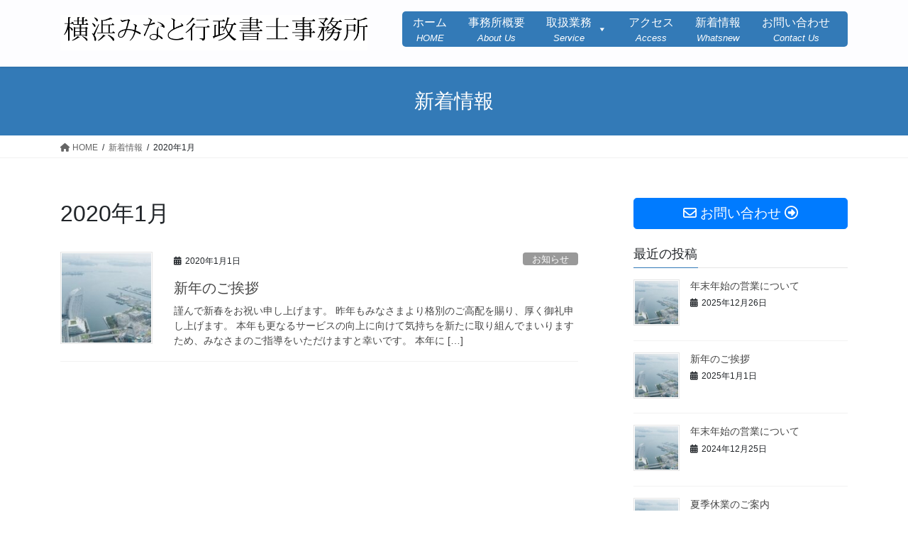

--- FILE ---
content_type: text/html; charset=UTF-8
request_url: https://www.y-minato.jp/2020/01/
body_size: 75405
content:
<!DOCTYPE html>
<html lang="ja">
<head>
<meta charset="utf-8">
<meta http-equiv="X-UA-Compatible" content="IE=edge">
<meta name="viewport" content="width=device-width, initial-scale=1">

<meta name='robots' content='noindex, follow' />
	<style>img:is([sizes="auto" i], [sizes^="auto," i]) { contain-intrinsic-size: 3000px 1500px }</style>
	
	<!-- This site is optimized with the Yoast SEO plugin v26.6 - https://yoast.com/wordpress/plugins/seo/ -->
	<title>1月 2020 - 横浜みなと行政書士事務所</title>
	<meta property="og:locale" content="ja_JP" />
	<meta property="og:type" content="website" />
	<meta property="og:title" content="1月 2020 - 横浜みなと行政書士事務所" />
	<meta property="og:url" content="https://www.y-minato.jp/2020/01/" />
	<meta property="og:site_name" content="横浜みなと行政書士事務所" />
	<meta name="twitter:card" content="summary_large_image" />
	<meta name="twitter:site" content="@y_minato_office" />
	<script type="application/ld+json" class="yoast-schema-graph">{"@context":"https://schema.org","@graph":[{"@type":"CollectionPage","@id":"https://www.y-minato.jp/2020/01/","url":"https://www.y-minato.jp/2020/01/","name":"1月 2020 - 横浜みなと行政書士事務所","isPartOf":{"@id":"https://www.y-minato.jp/#website"},"primaryImageOfPage":{"@id":"https://www.y-minato.jp/2020/01/#primaryimage"},"image":{"@id":"https://www.y-minato.jp/2020/01/#primaryimage"},"thumbnailUrl":"https://www.y-minato.jp/wp-content/uploads/2021/04/yokohama-2.jpg","breadcrumb":{"@id":"https://www.y-minato.jp/2020/01/#breadcrumb"},"inLanguage":"ja"},{"@type":"ImageObject","inLanguage":"ja","@id":"https://www.y-minato.jp/2020/01/#primaryimage","url":"https://www.y-minato.jp/wp-content/uploads/2021/04/yokohama-2.jpg","contentUrl":"https://www.y-minato.jp/wp-content/uploads/2021/04/yokohama-2.jpg","width":605,"height":605,"caption":"横浜みなと行政書士事務所"},{"@type":"BreadcrumbList","@id":"https://www.y-minato.jp/2020/01/#breadcrumb","itemListElement":[{"@type":"ListItem","position":1,"name":"ホーム","item":"https://www.y-minato.jp/"},{"@type":"ListItem","position":2,"name":"アーカイブ: 1月 2020"}]},{"@type":"WebSite","@id":"https://www.y-minato.jp/#website","url":"https://www.y-minato.jp/","name":"横浜みなと行政書士事務所","description":"ビザ（入管在留資格）申請（就労・非就労・永住・短期・特定活動等）、帰化（日本国籍取得）申請、各種許認可申請（建設業許可・宅建業免許・産業廃棄物（産廃）収集運搬業許可・古物営業許可等）、遺言書（公正証書遺言・自筆証書遺言）作成、会社設立手続き業務等を中心とした横浜の行政書士事務所です。神奈川・横浜を中心に、書類作成のことなら、ぜひ横浜みなと行政書士事務所におまかせください！","publisher":{"@id":"https://www.y-minato.jp/#organization"},"potentialAction":[{"@type":"SearchAction","target":{"@type":"EntryPoint","urlTemplate":"https://www.y-minato.jp/?s={search_term_string}"},"query-input":{"@type":"PropertyValueSpecification","valueRequired":true,"valueName":"search_term_string"}}],"inLanguage":"ja"},{"@type":"Organization","@id":"https://www.y-minato.jp/#organization","name":"横浜みなと行政書士事務所","url":"https://www.y-minato.jp/","logo":{"@type":"ImageObject","inLanguage":"ja","@id":"https://www.y-minato.jp/#/schema/logo/image/","url":"http://www.y-minato.jp/wp-content/uploads/2019/06/logo_yokohama_minato.png","contentUrl":"http://www.y-minato.jp/wp-content/uploads/2019/06/logo_yokohama_minato.png","width":780,"height":90,"caption":"横浜みなと行政書士事務所"},"image":{"@id":"https://www.y-minato.jp/#/schema/logo/image/"},"sameAs":["https://x.com/y_minato_office"]}]}</script>
	<!-- / Yoast SEO plugin. -->


<link rel="alternate" type="application/rss+xml" title="横浜みなと行政書士事務所 &raquo; フィード" href="https://www.y-minato.jp/feed/" />
<link rel="alternate" type="application/rss+xml" title="横浜みなと行政書士事務所 &raquo; コメントフィード" href="https://www.y-minato.jp/comments/feed/" />
<meta name="description" content="2020年1月 の記事 横浜みなと行政書士事務所 ビザ（入管在留資格）申請（就労・非就労・永住・短期・特定活動等）、帰化（日本国籍取得）申請、各種許認可申請（建設業許可・宅建業免許・産業廃棄物（産廃）収集運搬業許可・古物営業許可等）、遺言書（公正証書遺言・自筆証書遺言）作成、会社設立手続き業務等を中心とした横浜の行政書士事務所です。神奈川・横浜を中心に、書類作成のことなら、ぜひ横浜みなと行政書士事務所におまかせください！" /><script type="text/javascript">
/* <![CDATA[ */
window._wpemojiSettings = {"baseUrl":"https:\/\/s.w.org\/images\/core\/emoji\/16.0.1\/72x72\/","ext":".png","svgUrl":"https:\/\/s.w.org\/images\/core\/emoji\/16.0.1\/svg\/","svgExt":".svg","source":{"concatemoji":"https:\/\/www.y-minato.jp\/wp-includes\/js\/wp-emoji-release.min.js?ver=6.8.3"}};
/*! This file is auto-generated */
!function(s,n){var o,i,e;function c(e){try{var t={supportTests:e,timestamp:(new Date).valueOf()};sessionStorage.setItem(o,JSON.stringify(t))}catch(e){}}function p(e,t,n){e.clearRect(0,0,e.canvas.width,e.canvas.height),e.fillText(t,0,0);var t=new Uint32Array(e.getImageData(0,0,e.canvas.width,e.canvas.height).data),a=(e.clearRect(0,0,e.canvas.width,e.canvas.height),e.fillText(n,0,0),new Uint32Array(e.getImageData(0,0,e.canvas.width,e.canvas.height).data));return t.every(function(e,t){return e===a[t]})}function u(e,t){e.clearRect(0,0,e.canvas.width,e.canvas.height),e.fillText(t,0,0);for(var n=e.getImageData(16,16,1,1),a=0;a<n.data.length;a++)if(0!==n.data[a])return!1;return!0}function f(e,t,n,a){switch(t){case"flag":return n(e,"\ud83c\udff3\ufe0f\u200d\u26a7\ufe0f","\ud83c\udff3\ufe0f\u200b\u26a7\ufe0f")?!1:!n(e,"\ud83c\udde8\ud83c\uddf6","\ud83c\udde8\u200b\ud83c\uddf6")&&!n(e,"\ud83c\udff4\udb40\udc67\udb40\udc62\udb40\udc65\udb40\udc6e\udb40\udc67\udb40\udc7f","\ud83c\udff4\u200b\udb40\udc67\u200b\udb40\udc62\u200b\udb40\udc65\u200b\udb40\udc6e\u200b\udb40\udc67\u200b\udb40\udc7f");case"emoji":return!a(e,"\ud83e\udedf")}return!1}function g(e,t,n,a){var r="undefined"!=typeof WorkerGlobalScope&&self instanceof WorkerGlobalScope?new OffscreenCanvas(300,150):s.createElement("canvas"),o=r.getContext("2d",{willReadFrequently:!0}),i=(o.textBaseline="top",o.font="600 32px Arial",{});return e.forEach(function(e){i[e]=t(o,e,n,a)}),i}function t(e){var t=s.createElement("script");t.src=e,t.defer=!0,s.head.appendChild(t)}"undefined"!=typeof Promise&&(o="wpEmojiSettingsSupports",i=["flag","emoji"],n.supports={everything:!0,everythingExceptFlag:!0},e=new Promise(function(e){s.addEventListener("DOMContentLoaded",e,{once:!0})}),new Promise(function(t){var n=function(){try{var e=JSON.parse(sessionStorage.getItem(o));if("object"==typeof e&&"number"==typeof e.timestamp&&(new Date).valueOf()<e.timestamp+604800&&"object"==typeof e.supportTests)return e.supportTests}catch(e){}return null}();if(!n){if("undefined"!=typeof Worker&&"undefined"!=typeof OffscreenCanvas&&"undefined"!=typeof URL&&URL.createObjectURL&&"undefined"!=typeof Blob)try{var e="postMessage("+g.toString()+"("+[JSON.stringify(i),f.toString(),p.toString(),u.toString()].join(",")+"));",a=new Blob([e],{type:"text/javascript"}),r=new Worker(URL.createObjectURL(a),{name:"wpTestEmojiSupports"});return void(r.onmessage=function(e){c(n=e.data),r.terminate(),t(n)})}catch(e){}c(n=g(i,f,p,u))}t(n)}).then(function(e){for(var t in e)n.supports[t]=e[t],n.supports.everything=n.supports.everything&&n.supports[t],"flag"!==t&&(n.supports.everythingExceptFlag=n.supports.everythingExceptFlag&&n.supports[t]);n.supports.everythingExceptFlag=n.supports.everythingExceptFlag&&!n.supports.flag,n.DOMReady=!1,n.readyCallback=function(){n.DOMReady=!0}}).then(function(){return e}).then(function(){var e;n.supports.everything||(n.readyCallback(),(e=n.source||{}).concatemoji?t(e.concatemoji):e.wpemoji&&e.twemoji&&(t(e.twemoji),t(e.wpemoji)))}))}((window,document),window._wpemojiSettings);
/* ]]> */
</script>
<link rel='stylesheet' id='vkExUnit_common_style-css' href='https://www.y-minato.jp/wp-content/plugins/vk-all-in-one-expansion-unit/assets/css/vkExUnit_style.css?ver=9.113.0.1' type='text/css' media='all' />
<style id='vkExUnit_common_style-inline-css' type='text/css'>
:root {--ver_page_top_button_url:url(https://www.y-minato.jp/wp-content/plugins/vk-all-in-one-expansion-unit/assets/images/to-top-btn-icon.svg);}@font-face {font-weight: normal;font-style: normal;font-family: "vk_sns";src: url("https://www.y-minato.jp/wp-content/plugins/vk-all-in-one-expansion-unit/inc/sns/icons/fonts/vk_sns.eot?-bq20cj");src: url("https://www.y-minato.jp/wp-content/plugins/vk-all-in-one-expansion-unit/inc/sns/icons/fonts/vk_sns.eot?#iefix-bq20cj") format("embedded-opentype"),url("https://www.y-minato.jp/wp-content/plugins/vk-all-in-one-expansion-unit/inc/sns/icons/fonts/vk_sns.woff?-bq20cj") format("woff"),url("https://www.y-minato.jp/wp-content/plugins/vk-all-in-one-expansion-unit/inc/sns/icons/fonts/vk_sns.ttf?-bq20cj") format("truetype"),url("https://www.y-minato.jp/wp-content/plugins/vk-all-in-one-expansion-unit/inc/sns/icons/fonts/vk_sns.svg?-bq20cj#vk_sns") format("svg");}
.veu_promotion-alert__content--text {border: 1px solid rgba(0,0,0,0.125);padding: 0.5em 1em;border-radius: var(--vk-size-radius);margin-bottom: var(--vk-margin-block-bottom);font-size: 0.875rem;}/* Alert Content部分に段落タグを入れた場合に最後の段落の余白を0にする */.veu_promotion-alert__content--text p:last-of-type{margin-bottom:0;margin-top: 0;}
</style>
<style id='wp-emoji-styles-inline-css' type='text/css'>

	img.wp-smiley, img.emoji {
		display: inline !important;
		border: none !important;
		box-shadow: none !important;
		height: 1em !important;
		width: 1em !important;
		margin: 0 0.07em !important;
		vertical-align: -0.1em !important;
		background: none !important;
		padding: 0 !important;
	}
</style>
<link rel='stylesheet' id='wp-block-library-css' href='https://www.y-minato.jp/wp-includes/css/dist/block-library/style.min.css?ver=6.8.3' type='text/css' media='all' />
<style id='wp-block-library-inline-css' type='text/css'>
.vk-cols--reverse{flex-direction:row-reverse}.vk-cols--hasbtn{margin-bottom:0}.vk-cols--hasbtn>.row>.vk_gridColumn_item,.vk-cols--hasbtn>.wp-block-column{position:relative;padding-bottom:3em}.vk-cols--hasbtn>.row>.vk_gridColumn_item>.wp-block-buttons,.vk-cols--hasbtn>.row>.vk_gridColumn_item>.vk_button,.vk-cols--hasbtn>.wp-block-column>.wp-block-buttons,.vk-cols--hasbtn>.wp-block-column>.vk_button{position:absolute;bottom:0;width:100%}.vk-cols--fit.wp-block-columns{gap:0}.vk-cols--fit.wp-block-columns,.vk-cols--fit.wp-block-columns:not(.is-not-stacked-on-mobile){margin-top:0;margin-bottom:0;justify-content:space-between}.vk-cols--fit.wp-block-columns>.wp-block-column *:last-child,.vk-cols--fit.wp-block-columns:not(.is-not-stacked-on-mobile)>.wp-block-column *:last-child{margin-bottom:0}.vk-cols--fit.wp-block-columns>.wp-block-column>.wp-block-cover,.vk-cols--fit.wp-block-columns:not(.is-not-stacked-on-mobile)>.wp-block-column>.wp-block-cover{margin-top:0}.vk-cols--fit.wp-block-columns.has-background,.vk-cols--fit.wp-block-columns:not(.is-not-stacked-on-mobile).has-background{padding:0}@media(max-width: 599px){.vk-cols--fit.wp-block-columns:not(.has-background)>.wp-block-column:not(.has-background),.vk-cols--fit.wp-block-columns:not(.is-not-stacked-on-mobile):not(.has-background)>.wp-block-column:not(.has-background){padding-left:0 !important;padding-right:0 !important}}@media(min-width: 782px){.vk-cols--fit.wp-block-columns .block-editor-block-list__block.wp-block-column:not(:first-child),.vk-cols--fit.wp-block-columns>.wp-block-column:not(:first-child),.vk-cols--fit.wp-block-columns:not(.is-not-stacked-on-mobile) .block-editor-block-list__block.wp-block-column:not(:first-child),.vk-cols--fit.wp-block-columns:not(.is-not-stacked-on-mobile)>.wp-block-column:not(:first-child){margin-left:0}}@media(min-width: 600px)and (max-width: 781px){.vk-cols--fit.wp-block-columns .wp-block-column:nth-child(2n),.vk-cols--fit.wp-block-columns:not(.is-not-stacked-on-mobile) .wp-block-column:nth-child(2n){margin-left:0}.vk-cols--fit.wp-block-columns .wp-block-column:not(:only-child),.vk-cols--fit.wp-block-columns:not(.is-not-stacked-on-mobile) .wp-block-column:not(:only-child){flex-basis:50% !important}}.vk-cols--fit--gap1.wp-block-columns{gap:1px}@media(min-width: 600px)and (max-width: 781px){.vk-cols--fit--gap1.wp-block-columns .wp-block-column:not(:only-child){flex-basis:calc(50% - 1px) !important}}.vk-cols--fit.vk-cols--grid>.block-editor-block-list__block,.vk-cols--fit.vk-cols--grid>.wp-block-column,.vk-cols--fit.vk-cols--grid:not(.is-not-stacked-on-mobile)>.block-editor-block-list__block,.vk-cols--fit.vk-cols--grid:not(.is-not-stacked-on-mobile)>.wp-block-column{flex-basis:50%;box-sizing:border-box}@media(max-width: 599px){.vk-cols--fit.vk-cols--grid.vk-cols--grid--alignfull>.wp-block-column:nth-child(2)>.wp-block-cover,.vk-cols--fit.vk-cols--grid.vk-cols--grid--alignfull>.wp-block-column:nth-child(2)>.vk_outer,.vk-cols--fit.vk-cols--grid:not(.is-not-stacked-on-mobile).vk-cols--grid--alignfull>.wp-block-column:nth-child(2)>.wp-block-cover,.vk-cols--fit.vk-cols--grid:not(.is-not-stacked-on-mobile).vk-cols--grid--alignfull>.wp-block-column:nth-child(2)>.vk_outer{width:100vw;margin-right:calc((100% - 100vw)/2);margin-left:calc((100% - 100vw)/2)}}@media(min-width: 600px){.vk-cols--fit.vk-cols--grid.vk-cols--grid--alignfull>.wp-block-column:nth-child(2)>.wp-block-cover,.vk-cols--fit.vk-cols--grid.vk-cols--grid--alignfull>.wp-block-column:nth-child(2)>.vk_outer,.vk-cols--fit.vk-cols--grid:not(.is-not-stacked-on-mobile).vk-cols--grid--alignfull>.wp-block-column:nth-child(2)>.wp-block-cover,.vk-cols--fit.vk-cols--grid:not(.is-not-stacked-on-mobile).vk-cols--grid--alignfull>.wp-block-column:nth-child(2)>.vk_outer{margin-right:calc(100% - 50vw);width:50vw}}@media(min-width: 600px){.vk-cols--fit.vk-cols--grid.vk-cols--grid--alignfull.vk-cols--reverse>.wp-block-column,.vk-cols--fit.vk-cols--grid:not(.is-not-stacked-on-mobile).vk-cols--grid--alignfull.vk-cols--reverse>.wp-block-column{margin-left:0;margin-right:0}.vk-cols--fit.vk-cols--grid.vk-cols--grid--alignfull.vk-cols--reverse>.wp-block-column:nth-child(2)>.wp-block-cover,.vk-cols--fit.vk-cols--grid.vk-cols--grid--alignfull.vk-cols--reverse>.wp-block-column:nth-child(2)>.vk_outer,.vk-cols--fit.vk-cols--grid:not(.is-not-stacked-on-mobile).vk-cols--grid--alignfull.vk-cols--reverse>.wp-block-column:nth-child(2)>.wp-block-cover,.vk-cols--fit.vk-cols--grid:not(.is-not-stacked-on-mobile).vk-cols--grid--alignfull.vk-cols--reverse>.wp-block-column:nth-child(2)>.vk_outer{margin-left:calc(100% - 50vw)}}.vk-cols--menu h2,.vk-cols--menu h3,.vk-cols--menu h4,.vk-cols--menu h5{margin-bottom:.2em;text-shadow:#000 0 0 10px}.vk-cols--menu h2:first-child,.vk-cols--menu h3:first-child,.vk-cols--menu h4:first-child,.vk-cols--menu h5:first-child{margin-top:0}.vk-cols--menu p{margin-bottom:1rem;text-shadow:#000 0 0 10px}.vk-cols--menu .wp-block-cover__inner-container:last-child{margin-bottom:0}.vk-cols--fitbnrs .wp-block-column .wp-block-cover:hover img{filter:unset}.vk-cols--fitbnrs .wp-block-column .wp-block-cover:hover{background-color:unset}.vk-cols--fitbnrs .wp-block-column .wp-block-cover:hover .wp-block-cover__image-background{filter:unset !important}.vk-cols--fitbnrs .wp-block-cover .wp-block-cover__inner-container{position:absolute;height:100%;width:100%}.vk-cols--fitbnrs .vk_button{height:100%;margin:0}.vk-cols--fitbnrs .vk_button .vk_button_btn,.vk-cols--fitbnrs .vk_button .btn{height:100%;width:100%;border:none;box-shadow:none;background-color:unset !important;transition:unset}.vk-cols--fitbnrs .vk_button .vk_button_btn:hover,.vk-cols--fitbnrs .vk_button .btn:hover{transition:unset}.vk-cols--fitbnrs .vk_button .vk_button_btn:after,.vk-cols--fitbnrs .vk_button .btn:after{border:none}.vk-cols--fitbnrs .vk_button .vk_button_link_txt{width:100%;position:absolute;top:50%;left:50%;transform:translateY(-50%) translateX(-50%);font-size:2rem;text-shadow:#000 0 0 10px}.vk-cols--fitbnrs .vk_button .vk_button_link_subCaption{width:100%;position:absolute;top:calc(50% + 2.2em);left:50%;transform:translateY(-50%) translateX(-50%);text-shadow:#000 0 0 10px}@media(min-width: 992px){.vk-cols--media.wp-block-columns{gap:3rem}}.vk-fit-map figure{margin-bottom:0}.vk-fit-map iframe{position:relative;margin-bottom:0;display:block;max-height:400px;width:100vw}.vk-fit-map:is(.alignfull,.alignwide) div{max-width:100%}.vk-table--th--width25 :where(tr>*:first-child){width:25%}.vk-table--th--width30 :where(tr>*:first-child){width:30%}.vk-table--th--width35 :where(tr>*:first-child){width:35%}.vk-table--th--width40 :where(tr>*:first-child){width:40%}.vk-table--th--bg-bright :where(tr>*:first-child){background-color:var(--wp--preset--color--bg-secondary, rgba(0, 0, 0, 0.05))}@media(max-width: 599px){.vk-table--mobile-block :is(th,td){width:100%;display:block}.vk-table--mobile-block.wp-block-table table :is(th,td){border-top:none}}.vk-table--width--th25 :where(tr>*:first-child){width:25%}.vk-table--width--th30 :where(tr>*:first-child){width:30%}.vk-table--width--th35 :where(tr>*:first-child){width:35%}.vk-table--width--th40 :where(tr>*:first-child){width:40%}.no-margin{margin:0}@media(max-width: 599px){.wp-block-image.vk-aligncenter--mobile>.alignright{float:none;margin-left:auto;margin-right:auto}.vk-no-padding-horizontal--mobile{padding-left:0 !important;padding-right:0 !important}}
/* VK Color Palettes */
</style>
<style id='classic-theme-styles-inline-css' type='text/css'>
/*! This file is auto-generated */
.wp-block-button__link{color:#fff;background-color:#32373c;border-radius:9999px;box-shadow:none;text-decoration:none;padding:calc(.667em + 2px) calc(1.333em + 2px);font-size:1.125em}.wp-block-file__button{background:#32373c;color:#fff;text-decoration:none}
</style>
<style id='global-styles-inline-css' type='text/css'>
:root{--wp--preset--aspect-ratio--square: 1;--wp--preset--aspect-ratio--4-3: 4/3;--wp--preset--aspect-ratio--3-4: 3/4;--wp--preset--aspect-ratio--3-2: 3/2;--wp--preset--aspect-ratio--2-3: 2/3;--wp--preset--aspect-ratio--16-9: 16/9;--wp--preset--aspect-ratio--9-16: 9/16;--wp--preset--color--black: #000000;--wp--preset--color--cyan-bluish-gray: #abb8c3;--wp--preset--color--white: #ffffff;--wp--preset--color--pale-pink: #f78da7;--wp--preset--color--vivid-red: #cf2e2e;--wp--preset--color--luminous-vivid-orange: #ff6900;--wp--preset--color--luminous-vivid-amber: #fcb900;--wp--preset--color--light-green-cyan: #7bdcb5;--wp--preset--color--vivid-green-cyan: #00d084;--wp--preset--color--pale-cyan-blue: #8ed1fc;--wp--preset--color--vivid-cyan-blue: #0693e3;--wp--preset--color--vivid-purple: #9b51e0;--wp--preset--gradient--vivid-cyan-blue-to-vivid-purple: linear-gradient(135deg,rgba(6,147,227,1) 0%,rgb(155,81,224) 100%);--wp--preset--gradient--light-green-cyan-to-vivid-green-cyan: linear-gradient(135deg,rgb(122,220,180) 0%,rgb(0,208,130) 100%);--wp--preset--gradient--luminous-vivid-amber-to-luminous-vivid-orange: linear-gradient(135deg,rgba(252,185,0,1) 0%,rgba(255,105,0,1) 100%);--wp--preset--gradient--luminous-vivid-orange-to-vivid-red: linear-gradient(135deg,rgba(255,105,0,1) 0%,rgb(207,46,46) 100%);--wp--preset--gradient--very-light-gray-to-cyan-bluish-gray: linear-gradient(135deg,rgb(238,238,238) 0%,rgb(169,184,195) 100%);--wp--preset--gradient--cool-to-warm-spectrum: linear-gradient(135deg,rgb(74,234,220) 0%,rgb(151,120,209) 20%,rgb(207,42,186) 40%,rgb(238,44,130) 60%,rgb(251,105,98) 80%,rgb(254,248,76) 100%);--wp--preset--gradient--blush-light-purple: linear-gradient(135deg,rgb(255,206,236) 0%,rgb(152,150,240) 100%);--wp--preset--gradient--blush-bordeaux: linear-gradient(135deg,rgb(254,205,165) 0%,rgb(254,45,45) 50%,rgb(107,0,62) 100%);--wp--preset--gradient--luminous-dusk: linear-gradient(135deg,rgb(255,203,112) 0%,rgb(199,81,192) 50%,rgb(65,88,208) 100%);--wp--preset--gradient--pale-ocean: linear-gradient(135deg,rgb(255,245,203) 0%,rgb(182,227,212) 50%,rgb(51,167,181) 100%);--wp--preset--gradient--electric-grass: linear-gradient(135deg,rgb(202,248,128) 0%,rgb(113,206,126) 100%);--wp--preset--gradient--midnight: linear-gradient(135deg,rgb(2,3,129) 0%,rgb(40,116,252) 100%);--wp--preset--font-size--small: 13px;--wp--preset--font-size--medium: 20px;--wp--preset--font-size--large: 36px;--wp--preset--font-size--x-large: 42px;--wp--preset--spacing--20: 0.44rem;--wp--preset--spacing--30: 0.67rem;--wp--preset--spacing--40: 1rem;--wp--preset--spacing--50: 1.5rem;--wp--preset--spacing--60: 2.25rem;--wp--preset--spacing--70: 3.38rem;--wp--preset--spacing--80: 5.06rem;--wp--preset--shadow--natural: 6px 6px 9px rgba(0, 0, 0, 0.2);--wp--preset--shadow--deep: 12px 12px 50px rgba(0, 0, 0, 0.4);--wp--preset--shadow--sharp: 6px 6px 0px rgba(0, 0, 0, 0.2);--wp--preset--shadow--outlined: 6px 6px 0px -3px rgba(255, 255, 255, 1), 6px 6px rgba(0, 0, 0, 1);--wp--preset--shadow--crisp: 6px 6px 0px rgba(0, 0, 0, 1);}:where(.is-layout-flex){gap: 0.5em;}:where(.is-layout-grid){gap: 0.5em;}body .is-layout-flex{display: flex;}.is-layout-flex{flex-wrap: wrap;align-items: center;}.is-layout-flex > :is(*, div){margin: 0;}body .is-layout-grid{display: grid;}.is-layout-grid > :is(*, div){margin: 0;}:where(.wp-block-columns.is-layout-flex){gap: 2em;}:where(.wp-block-columns.is-layout-grid){gap: 2em;}:where(.wp-block-post-template.is-layout-flex){gap: 1.25em;}:where(.wp-block-post-template.is-layout-grid){gap: 1.25em;}.has-black-color{color: var(--wp--preset--color--black) !important;}.has-cyan-bluish-gray-color{color: var(--wp--preset--color--cyan-bluish-gray) !important;}.has-white-color{color: var(--wp--preset--color--white) !important;}.has-pale-pink-color{color: var(--wp--preset--color--pale-pink) !important;}.has-vivid-red-color{color: var(--wp--preset--color--vivid-red) !important;}.has-luminous-vivid-orange-color{color: var(--wp--preset--color--luminous-vivid-orange) !important;}.has-luminous-vivid-amber-color{color: var(--wp--preset--color--luminous-vivid-amber) !important;}.has-light-green-cyan-color{color: var(--wp--preset--color--light-green-cyan) !important;}.has-vivid-green-cyan-color{color: var(--wp--preset--color--vivid-green-cyan) !important;}.has-pale-cyan-blue-color{color: var(--wp--preset--color--pale-cyan-blue) !important;}.has-vivid-cyan-blue-color{color: var(--wp--preset--color--vivid-cyan-blue) !important;}.has-vivid-purple-color{color: var(--wp--preset--color--vivid-purple) !important;}.has-black-background-color{background-color: var(--wp--preset--color--black) !important;}.has-cyan-bluish-gray-background-color{background-color: var(--wp--preset--color--cyan-bluish-gray) !important;}.has-white-background-color{background-color: var(--wp--preset--color--white) !important;}.has-pale-pink-background-color{background-color: var(--wp--preset--color--pale-pink) !important;}.has-vivid-red-background-color{background-color: var(--wp--preset--color--vivid-red) !important;}.has-luminous-vivid-orange-background-color{background-color: var(--wp--preset--color--luminous-vivid-orange) !important;}.has-luminous-vivid-amber-background-color{background-color: var(--wp--preset--color--luminous-vivid-amber) !important;}.has-light-green-cyan-background-color{background-color: var(--wp--preset--color--light-green-cyan) !important;}.has-vivid-green-cyan-background-color{background-color: var(--wp--preset--color--vivid-green-cyan) !important;}.has-pale-cyan-blue-background-color{background-color: var(--wp--preset--color--pale-cyan-blue) !important;}.has-vivid-cyan-blue-background-color{background-color: var(--wp--preset--color--vivid-cyan-blue) !important;}.has-vivid-purple-background-color{background-color: var(--wp--preset--color--vivid-purple) !important;}.has-black-border-color{border-color: var(--wp--preset--color--black) !important;}.has-cyan-bluish-gray-border-color{border-color: var(--wp--preset--color--cyan-bluish-gray) !important;}.has-white-border-color{border-color: var(--wp--preset--color--white) !important;}.has-pale-pink-border-color{border-color: var(--wp--preset--color--pale-pink) !important;}.has-vivid-red-border-color{border-color: var(--wp--preset--color--vivid-red) !important;}.has-luminous-vivid-orange-border-color{border-color: var(--wp--preset--color--luminous-vivid-orange) !important;}.has-luminous-vivid-amber-border-color{border-color: var(--wp--preset--color--luminous-vivid-amber) !important;}.has-light-green-cyan-border-color{border-color: var(--wp--preset--color--light-green-cyan) !important;}.has-vivid-green-cyan-border-color{border-color: var(--wp--preset--color--vivid-green-cyan) !important;}.has-pale-cyan-blue-border-color{border-color: var(--wp--preset--color--pale-cyan-blue) !important;}.has-vivid-cyan-blue-border-color{border-color: var(--wp--preset--color--vivid-cyan-blue) !important;}.has-vivid-purple-border-color{border-color: var(--wp--preset--color--vivid-purple) !important;}.has-vivid-cyan-blue-to-vivid-purple-gradient-background{background: var(--wp--preset--gradient--vivid-cyan-blue-to-vivid-purple) !important;}.has-light-green-cyan-to-vivid-green-cyan-gradient-background{background: var(--wp--preset--gradient--light-green-cyan-to-vivid-green-cyan) !important;}.has-luminous-vivid-amber-to-luminous-vivid-orange-gradient-background{background: var(--wp--preset--gradient--luminous-vivid-amber-to-luminous-vivid-orange) !important;}.has-luminous-vivid-orange-to-vivid-red-gradient-background{background: var(--wp--preset--gradient--luminous-vivid-orange-to-vivid-red) !important;}.has-very-light-gray-to-cyan-bluish-gray-gradient-background{background: var(--wp--preset--gradient--very-light-gray-to-cyan-bluish-gray) !important;}.has-cool-to-warm-spectrum-gradient-background{background: var(--wp--preset--gradient--cool-to-warm-spectrum) !important;}.has-blush-light-purple-gradient-background{background: var(--wp--preset--gradient--blush-light-purple) !important;}.has-blush-bordeaux-gradient-background{background: var(--wp--preset--gradient--blush-bordeaux) !important;}.has-luminous-dusk-gradient-background{background: var(--wp--preset--gradient--luminous-dusk) !important;}.has-pale-ocean-gradient-background{background: var(--wp--preset--gradient--pale-ocean) !important;}.has-electric-grass-gradient-background{background: var(--wp--preset--gradient--electric-grass) !important;}.has-midnight-gradient-background{background: var(--wp--preset--gradient--midnight) !important;}.has-small-font-size{font-size: var(--wp--preset--font-size--small) !important;}.has-medium-font-size{font-size: var(--wp--preset--font-size--medium) !important;}.has-large-font-size{font-size: var(--wp--preset--font-size--large) !important;}.has-x-large-font-size{font-size: var(--wp--preset--font-size--x-large) !important;}
:where(.wp-block-post-template.is-layout-flex){gap: 1.25em;}:where(.wp-block-post-template.is-layout-grid){gap: 1.25em;}
:where(.wp-block-columns.is-layout-flex){gap: 2em;}:where(.wp-block-columns.is-layout-grid){gap: 2em;}
:root :where(.wp-block-pullquote){font-size: 1.5em;line-height: 1.6;}
</style>
<link rel='stylesheet' id='contact-form-7-css' href='https://www.y-minato.jp/wp-content/plugins/contact-form-7/includes/css/styles.css?ver=6.1.4' type='text/css' media='all' />
<link rel='stylesheet' id='megamenu-css' href='https://www.y-minato.jp/wp-content/uploads/maxmegamenu/style.css?ver=26dff6' type='text/css' media='all' />
<link rel='stylesheet' id='dashicons-css' href='https://www.y-minato.jp/wp-includes/css/dashicons.min.css?ver=6.8.3' type='text/css' media='all' />
<link rel='stylesheet' id='vk-swiper-style-css' href='https://www.y-minato.jp/wp-content/plugins/vk-blocks/vendor/vektor-inc/vk-swiper/src/assets/css/swiper-bundle.min.css?ver=11.0.2' type='text/css' media='all' />
<link rel='stylesheet' id='bootstrap-4-style-css' href='https://www.y-minato.jp/wp-content/themes/lightning/_g2/library/bootstrap-4/css/bootstrap.min.css?ver=4.5.0' type='text/css' media='all' />
<link rel='stylesheet' id='lightning-common-style-css' href='https://www.y-minato.jp/wp-content/themes/lightning/_g2/assets/css/common.css?ver=15.26.2' type='text/css' media='all' />
<style id='lightning-common-style-inline-css' type='text/css'>
/* vk-mobile-nav */:root {--vk-mobile-nav-menu-btn-bg-src: url("https://www.y-minato.jp/wp-content/themes/lightning/_g2/inc/vk-mobile-nav/package/images/vk-menu-btn-black.svg");--vk-mobile-nav-menu-btn-close-bg-src: url("https://www.y-minato.jp/wp-content/themes/lightning/_g2/inc/vk-mobile-nav/package/images/vk-menu-close-black.svg");--vk-menu-acc-icon-open-black-bg-src: url("https://www.y-minato.jp/wp-content/themes/lightning/_g2/inc/vk-mobile-nav/package/images/vk-menu-acc-icon-open-black.svg");--vk-menu-acc-icon-open-white-bg-src: url("https://www.y-minato.jp/wp-content/themes/lightning/_g2/inc/vk-mobile-nav/package/images/vk-menu-acc-icon-open-white.svg");--vk-menu-acc-icon-close-black-bg-src: url("https://www.y-minato.jp/wp-content/themes/lightning/_g2/inc/vk-mobile-nav/package/images/vk-menu-close-black.svg");--vk-menu-acc-icon-close-white-bg-src: url("https://www.y-minato.jp/wp-content/themes/lightning/_g2/inc/vk-mobile-nav/package/images/vk-menu-close-white.svg");}
</style>
<link rel='stylesheet' id='lightning-design-style-css' href='https://www.y-minato.jp/wp-content/themes/lightning/_g2/design-skin/origin2/css/style.css?ver=15.26.2' type='text/css' media='all' />
<style id='lightning-design-style-inline-css' type='text/css'>
:root {--color-key:#337ab7;--wp--preset--color--vk-color-primary:#337ab7;--color-key-dark:#2e6da4;}
a { color:#337ab7; }
.tagcloud a:before { font-family: "Font Awesome 5 Free";content: "\f02b";font-weight: bold; }
.media .media-body .media-heading a:hover { color:; }@media (min-width: 768px){.gMenu > li:before,.gMenu > li.menu-item-has-children::after { border-bottom-color: }.gMenu li li { background-color: }.gMenu li li a:hover { background-color:; }} /* @media (min-width: 768px) */.page-header { background-color:; }h2,.mainSection-title { border-top-color:; }h3:after,.subSection-title:after { border-bottom-color:; }ul.page-numbers li span.page-numbers.current,.page-link dl .post-page-numbers.current { background-color:; }.pager li > a { border-color:;color:;}.pager li > a:hover { background-color:;color:#fff;}.siteFooter { border-top-color:; }dt { border-left-color:; }:root {--g_nav_main_acc_icon_open_url:url(https://www.y-minato.jp/wp-content/themes/lightning/_g2/inc/vk-mobile-nav/package/images/vk-menu-acc-icon-open-black.svg);--g_nav_main_acc_icon_close_url: url(https://www.y-minato.jp/wp-content/themes/lightning/_g2/inc/vk-mobile-nav/package/images/vk-menu-close-black.svg);--g_nav_sub_acc_icon_open_url: url(https://www.y-minato.jp/wp-content/themes/lightning/_g2/inc/vk-mobile-nav/package/images/vk-menu-acc-icon-open-white.svg);--g_nav_sub_acc_icon_close_url: url(https://www.y-minato.jp/wp-content/themes/lightning/_g2/inc/vk-mobile-nav/package/images/vk-menu-close-white.svg);}
</style>
<link rel='stylesheet' id='veu-cta-css' href='https://www.y-minato.jp/wp-content/plugins/vk-all-in-one-expansion-unit/inc/call-to-action/package/assets/css/style.css?ver=9.113.0.1' type='text/css' media='all' />
<link rel='stylesheet' id='vk-blocks-build-css-css' href='https://www.y-minato.jp/wp-content/plugins/vk-blocks/build/block-build.css?ver=1.115.2.1' type='text/css' media='all' />
<style id='vk-blocks-build-css-inline-css' type='text/css'>

	:root {
		--vk_image-mask-circle: url(https://www.y-minato.jp/wp-content/plugins/vk-blocks/inc/vk-blocks/images/circle.svg);
		--vk_image-mask-wave01: url(https://www.y-minato.jp/wp-content/plugins/vk-blocks/inc/vk-blocks/images/wave01.svg);
		--vk_image-mask-wave02: url(https://www.y-minato.jp/wp-content/plugins/vk-blocks/inc/vk-blocks/images/wave02.svg);
		--vk_image-mask-wave03: url(https://www.y-minato.jp/wp-content/plugins/vk-blocks/inc/vk-blocks/images/wave03.svg);
		--vk_image-mask-wave04: url(https://www.y-minato.jp/wp-content/plugins/vk-blocks/inc/vk-blocks/images/wave04.svg);
	}
	

	:root {

		--vk-balloon-border-width:1px;

		--vk-balloon-speech-offset:-12px;
	}
	

	:root {
		--vk_flow-arrow: url(https://www.y-minato.jp/wp-content/plugins/vk-blocks/inc/vk-blocks/images/arrow_bottom.svg);
	}
	
</style>
<link rel='stylesheet' id='lightning-theme-style-css' href='https://www.y-minato.jp/wp-content/themes/lightning/style.css?ver=15.26.2' type='text/css' media='all' />
<link rel='stylesheet' id='vk-font-awesome-css' href='https://www.y-minato.jp/wp-content/themes/lightning/vendor/vektor-inc/font-awesome-versions/src/versions/6/css/all.min.css?ver=6.4.2' type='text/css' media='all' />
<script type="text/javascript" src="https://www.y-minato.jp/wp-includes/js/jquery/jquery.min.js?ver=3.7.1" id="jquery-core-js"></script>
<script type="text/javascript" src="https://www.y-minato.jp/wp-includes/js/jquery/jquery-migrate.min.js?ver=3.4.1" id="jquery-migrate-js"></script>
<link rel="https://api.w.org/" href="https://www.y-minato.jp/wp-json/" /><link rel="EditURI" type="application/rsd+xml" title="RSD" href="https://www.y-minato.jp/xmlrpc.php?rsd" />
<meta name="generator" content="WordPress 6.8.3" />
<style id="lightning-color-custom-for-plugins" type="text/css">/* ltg theme common */.color_key_bg,.color_key_bg_hover:hover{background-color: #337ab7;}.color_key_txt,.color_key_txt_hover:hover{color: #337ab7;}.color_key_border,.color_key_border_hover:hover{border-color: #337ab7;}.color_key_dark_bg,.color_key_dark_bg_hover:hover{background-color: #2e6da4;}.color_key_dark_txt,.color_key_dark_txt_hover:hover{color: #2e6da4;}.color_key_dark_border,.color_key_dark_border_hover:hover{border-color: #2e6da4;}</style><style type="text/css" id="custom-background-css">
body.custom-background { background-color: #ffffff; }
</style>
	<!-- [ VK All in One Expansion Unit OGP ] -->
<meta property="og:site_name" content="横浜みなと行政書士事務所" />
<meta property="og:url" content="https://www.y-minato.jp/2020-01-01/" />
<meta property="og:title" content="2020年1月 | 横浜みなと行政書士事務所" />
<meta property="og:description" content="2020年1月 の記事 横浜みなと行政書士事務所 ビザ（入管在留資格）申請（就労・非就労・永住・短期・特定活動等）、帰化（日本国籍取得）申請、各種許認可申請（建設業許可・宅建業免許・産業廃棄物（産廃）収集運搬業許可・古物営業許可等）、遺言書（公正証書遺言・自筆証書遺言）作成、会社設立手続き業務等を中心とした横浜の行政書士事務所です。神奈川・横浜を中心に、書類作成のことなら、ぜひ横浜みなと行政書士事務所におまかせください！" />
<meta property="og:type" content="article" />
<!-- [ / VK All in One Expansion Unit OGP ] -->
<!-- [ VK All in One Expansion Unit twitter card ] -->
<meta name="twitter:card" content="summary_large_image">
<meta name="twitter:description" content="2020年1月 の記事 横浜みなと行政書士事務所 ビザ（入管在留資格）申請（就労・非就労・永住・短期・特定活動等）、帰化（日本国籍取得）申請、各種許認可申請（建設業許可・宅建業免許・産業廃棄物（産廃）収集運搬業許可・古物営業許可等）、遺言書（公正証書遺言・自筆証書遺言）作成、会社設立手続き業務等を中心とした横浜の行政書士事務所です。神奈川・横浜を中心に、書類作成のことなら、ぜひ横浜みなと行政書士事務所におまかせください！">
<meta name="twitter:title" content="2020年1月 | 横浜みなと行政書士事務所">
<meta name="twitter:url" content="https://www.y-minato.jp/2020-01-01/">
	<meta name="twitter:domain" content="www.y-minato.jp">
	<!-- [ / VK All in One Expansion Unit twitter card ] -->
	<link rel="icon" href="https://www.y-minato.jp/wp-content/uploads/2019/06/cropped-emblem-32x32.png" sizes="32x32" />
<link rel="icon" href="https://www.y-minato.jp/wp-content/uploads/2019/06/cropped-emblem-192x192.png" sizes="192x192" />
<link rel="apple-touch-icon" href="https://www.y-minato.jp/wp-content/uploads/2019/06/cropped-emblem-180x180.png" />
<meta name="msapplication-TileImage" content="https://www.y-minato.jp/wp-content/uploads/2019/06/cropped-emblem-270x270.png" />
		<style type="text/css" id="wp-custom-css">
			.siteHeader {    
background: #fdfdff;
}
body { 
background: #fdfdff;
}
ul.gMenu a {    
background-color: #fdfdff;
}

footer .copySection p:nth-child(2) {
    display:none !important;
    }

.slide-text-title{
font-size:2.5vw;
}

.mini-content-1 .slide-text-title{
font-size:3.0vw;
}
.mini-content-1　.slide-text-caption{
font-size:2.0vw;
}
.mini-content-1 .btn-ghost{
font-size:2.0vw;
}		</style>
		<style type="text/css">/** Mega Menu CSS: fs **/</style>

</head>
<body class="archive date custom-background wp-theme-lightning mega-menu-Header mega-menu-vk-mobile-nav vk-blocks sidebar-fix sidebar-fix-priority-top bootstrap4 device-pc fa_v6_css post-type-post">
<a class="skip-link screen-reader-text" href="#main">コンテンツへスキップ</a>
<a class="skip-link screen-reader-text" href="#vk-mobile-nav">ナビゲーションに移動</a>
<header class="siteHeader">
		<div class="container siteHeadContainer">
		<div class="navbar-header">
						<p class="navbar-brand siteHeader_logo">
			<a href="https://www.y-minato.jp/">
				<span><img src="https://www.y-minato.jp/wp-content/uploads/2019/06/logo_yokohama_minato.png" alt="横浜みなと行政書士事務所" /></span>
			</a>
			</p>
					</div>

					<div id="gMenu_outer" class="gMenu_outer">
				<div id="mega-menu-wrap-Header" class="mega-menu-wrap"><div class="mega-menu-toggle"><div class="mega-toggle-blocks-left"></div><div class="mega-toggle-blocks-center"></div><div class="mega-toggle-blocks-right"><div class='mega-toggle-block mega-menu-toggle-animated-block mega-toggle-block-0' id='mega-toggle-block-0'><button aria-label="Toggle Menu" class="mega-toggle-animated mega-toggle-animated-slider" type="button" aria-expanded="false">
                  <span class="mega-toggle-animated-box">
                    <span class="mega-toggle-animated-inner"></span>
                  </span>
                </button></div></div></div><ul id="mega-menu-Header" class="mega-menu max-mega-menu mega-menu-horizontal mega-no-js" data-event="hover_intent" data-effect="fade_up" data-effect-speed="200" data-effect-mobile="disabled" data-effect-speed-mobile="0" data-mobile-force-width="false" data-second-click="go" data-document-click="collapse" data-vertical-behaviour="standard" data-breakpoint="768" data-unbind="true" data-mobile-state="collapse_all" data-mobile-direction="vertical" data-hover-intent-timeout="300" data-hover-intent-interval="100"><li class="mega-menu-item mega-menu-item-type-post_type mega-menu-item-object-page mega-menu-item-home mega-align-bottom-left mega-menu-flyout mega-has-description mega-menu-item-877" id="mega-menu-item-877"><a class="mega-menu-link" href="https://www.y-minato.jp/" tabindex="0"><span class="mega-description-group"><span class="mega-menu-title">ホーム</span><span class="mega-menu-description">HOME</span></span></a></li><li class="mega-menu-item mega-menu-item-type-post_type mega-menu-item-object-page mega-align-bottom-left mega-menu-flyout mega-has-description mega-menu-item-876" id="mega-menu-item-876"><a class="mega-menu-link" href="https://www.y-minato.jp/company/" tabindex="0"><span class="mega-description-group"><span class="mega-menu-title">事務所概要</span><span class="mega-menu-description">About Us</span></span></a></li><li class="mega-menu-item mega-menu-item-type-post_type mega-menu-item-object-page mega-menu-item-has-children mega-align-bottom-left mega-menu-flyout mega-has-description mega-menu-item-875" id="mega-menu-item-875"><a class="mega-menu-link" href="https://www.y-minato.jp/service/" aria-expanded="false" tabindex="0"><span class="mega-description-group"><span class="mega-menu-title">取扱業務</span><span class="mega-menu-description">Service</span></span><span class="mega-indicator" aria-hidden="true"></span></a>
<ul class="mega-sub-menu">
<li class="mega-menu-item mega-menu-item-type-post_type mega-menu-item-object-page mega-has-description mega-menu-item-1432" id="mega-menu-item-1432"><a class="mega-menu-link" href="https://www.y-minato.jp/service/"><span class="mega-description-group"><span class="mega-menu-title">取扱業務一覧</span><span class="mega-menu-description">Servise</span></span></a></li><li class="mega-menu-item mega-menu-item-type-post_type mega-menu-item-object-page mega-has-description mega-menu-item-1149" id="mega-menu-item-1149"><a class="mega-menu-link" href="https://www.y-minato.jp/service/visa/"><span class="mega-description-group"><span class="mega-menu-title">入管在留資格（ビザ）手続について</span><span class="mega-menu-description">Visa</span></span></a></li><li class="mega-menu-item mega-menu-item-type-post_type mega-menu-item-object-page mega-has-description mega-menu-item-1102" id="mega-menu-item-1102"><a class="mega-menu-link" href="https://www.y-minato.jp/service/construction-license/"><span class="mega-description-group"><span class="mega-menu-title">建設業許可について</span><span class="mega-menu-description">Construction license</span></span></a></li><li class="mega-menu-item mega-menu-item-type-post_type mega-menu-item-object-page mega-has-description mega-menu-item-1365" id="mega-menu-item-1365"><a class="mega-menu-link" href="https://www.y-minato.jp/service/industrial-waste-collection-and-transportation/"><span class="mega-description-group"><span class="mega-menu-title">産業廃棄物（産廃）収集運搬業許可について</span><span class="mega-menu-description">Industrial waste collection and transportation</span></span></a></li><li class="mega-menu-item mega-menu-item-type-post_type mega-menu-item-object-page mega-has-description mega-menu-item-1433" id="mega-menu-item-1433"><a class="mega-menu-link" href="https://www.y-minato.jp/service/yuigonsyo/"><span class="mega-description-group"><span class="mega-menu-title">遺言書作成手続について</span><span class="mega-menu-description">Testament</span></span></a></li></ul>
</li><li class="mega-menu-item mega-menu-item-type-post_type mega-menu-item-object-page mega-align-bottom-left mega-menu-flyout mega-has-description mega-menu-item-874" id="mega-menu-item-874"><a class="mega-menu-link" href="https://www.y-minato.jp/access/" tabindex="0"><span class="mega-description-group"><span class="mega-menu-title">アクセス</span><span class="mega-menu-description">Access</span></span></a></li><li class="mega-menu-item mega-menu-item-type-post_type mega-menu-item-object-page mega-current_page_parent mega-align-bottom-left mega-menu-flyout mega-has-description mega-menu-item-873" id="mega-menu-item-873"><a class="mega-menu-link" href="https://www.y-minato.jp/whatsnew/" tabindex="0"><span class="mega-description-group"><span class="mega-menu-title">新着情報</span><span class="mega-menu-description">Whatsnew</span></span></a></li><li class="mega-menu-item mega-menu-item-type-post_type mega-menu-item-object-page mega-align-bottom-left mega-menu-flyout mega-has-description mega-menu-item-872" id="mega-menu-item-872"><a class="mega-menu-link" href="https://www.y-minato.jp/contact/" tabindex="0"><span class="mega-description-group"><span class="mega-menu-title">お問い合わせ</span><span class="mega-menu-description">Contact Us</span></span></a></li></ul></div>			</div>
			</div>
	</header>

<div class="section page-header"><div class="container"><div class="row"><div class="col-md-12">
<div class="page-header_pageTitle">
新着情報</div>
</div></div></div></div><!-- [ /.page-header ] -->


<!-- [ .breadSection ] --><div class="section breadSection"><div class="container"><div class="row"><ol class="breadcrumb" itemscope itemtype="https://schema.org/BreadcrumbList"><li id="panHome" itemprop="itemListElement" itemscope itemtype="http://schema.org/ListItem"><a itemprop="item" href="https://www.y-minato.jp/"><span itemprop="name"><i class="fa fa-home"></i> HOME</span></a><meta itemprop="position" content="1" /></li><li itemprop="itemListElement" itemscope itemtype="http://schema.org/ListItem"><a itemprop="item" href="https://www.y-minato.jp/whatsnew/"><span itemprop="name">新着情報</span></a><meta itemprop="position" content="2" /></li><li><span>2020年1月</span><meta itemprop="position" content="3" /></li></ol></div></div></div><!-- [ /.breadSection ] -->

<div class="section siteContent">
<div class="container">
<div class="row">
<div class="col mainSection mainSection-col-two baseSection vk_posts-mainSection" id="main" role="main">

	<header class="archive-header"><h1 class="archive-header_title">2020年1月</h1></header>
<div class="postList">


	
		<article class="media">
<div id="post-983" class="post-983 post type-post status-publish format-standard has-post-thumbnail hentry category-view">
		<div class="media-left postList_thumbnail">
		<a href="https://www.y-minato.jp/2020-01-01/">
		<img width="150" height="150" src="https://www.y-minato.jp/wp-content/uploads/2021/04/yokohama-2-150x150.jpg" class="media-object wp-post-image" alt="横浜みなと行政書士事務所" decoding="async" srcset="https://www.y-minato.jp/wp-content/uploads/2021/04/yokohama-2-150x150.jpg 150w, https://www.y-minato.jp/wp-content/uploads/2021/04/yokohama-2-300x300.jpg 300w, https://www.y-minato.jp/wp-content/uploads/2021/04/yokohama-2.jpg 605w" sizes="(max-width: 150px) 100vw, 150px" />		</a>
	</div>
		<div class="media-body">
		<div class="entry-meta">


<span class="published entry-meta_items">2020年1月1日</span>

<span class="entry-meta_items entry-meta_updated">/ 最終更新日時 : <span class="updated">2020年1月7日</span></span>


	
	<span class="vcard author entry-meta_items entry-meta_items_author"><span class="fn">yoshitsugu0817-y-minato</span></span>



<span class="entry-meta_items entry-meta_items_term"><a href="https://www.y-minato.jp/category/view/" class="btn btn-xs btn-primary entry-meta_items_term_button" style="background-color:#999999;border:none;">お知らせ</a></span>
</div>
		<h1 class="media-heading entry-title"><a href="https://www.y-minato.jp/2020-01-01/">新年のご挨拶</a></h1>
		<a href="https://www.y-minato.jp/2020-01-01/" class="media-body_excerpt"><p>謹んで新春をお祝い申し上げます。 昨年もみなさまより格別のご高配を賜り、厚く御礼申し上げます。 本年も更なるサービスの向上に向けて気持ちを新たに取り組んでまいりますため、みなさまのご指導をいただけますと幸いです。 本年に [&hellip;]</p>
</a>
	</div>
</div>
</article>

	
	
	
</div><!-- [ /.postList ] -->

</div><!-- [ /.mainSection ] -->

	<div class="col subSection sideSection sideSection-col-two baseSection">
				<aside class="widget widget_vkexunit_contact" id="vkexunit_contact-4"><div class="veu_contact"><a href="/contact/" class="btn btn-primary btn-lg btn-block contact_bt"><span class="contact_bt_txt"><i class="far fa-envelope"></i> お問い合わせ <i class="far fa-arrow-alt-circle-right"></i></span></a></div></aside>

<aside class="widget widget_postlist">
<h1 class="subSection-title">最近の投稿</h1>

  <div class="media">

	
	  <div class="media-left postList_thumbnail">
		<a href="https://www.y-minato.jp/2025-12-26/">
		<img width="150" height="150" src="https://www.y-minato.jp/wp-content/uploads/2021/04/yokohama-2-150x150.jpg" class="attachment-thumbnail size-thumbnail wp-post-image" alt="横浜みなと行政書士事務所" decoding="async" loading="lazy" srcset="https://www.y-minato.jp/wp-content/uploads/2021/04/yokohama-2-150x150.jpg 150w, https://www.y-minato.jp/wp-content/uploads/2021/04/yokohama-2-300x300.jpg 300w, https://www.y-minato.jp/wp-content/uploads/2021/04/yokohama-2.jpg 605w" sizes="auto, (max-width: 150px) 100vw, 150px" />		</a>
	  </div>

	
	<div class="media-body">
	  <h4 class="media-heading"><a href="https://www.y-minato.jp/2025-12-26/">年末年始の営業について</a></h4>
	  <div class="published entry-meta_items">2025年12月26日</div>
	</div>
  </div>


  <div class="media">

	
	  <div class="media-left postList_thumbnail">
		<a href="https://www.y-minato.jp/2025-01-01/">
		<img width="150" height="150" src="https://www.y-minato.jp/wp-content/uploads/2021/04/yokohama-2-150x150.jpg" class="attachment-thumbnail size-thumbnail wp-post-image" alt="横浜みなと行政書士事務所" decoding="async" loading="lazy" srcset="https://www.y-minato.jp/wp-content/uploads/2021/04/yokohama-2-150x150.jpg 150w, https://www.y-minato.jp/wp-content/uploads/2021/04/yokohama-2-300x300.jpg 300w, https://www.y-minato.jp/wp-content/uploads/2021/04/yokohama-2.jpg 605w" sizes="auto, (max-width: 150px) 100vw, 150px" />		</a>
	  </div>

	
	<div class="media-body">
	  <h4 class="media-heading"><a href="https://www.y-minato.jp/2025-01-01/">新年のご挨拶</a></h4>
	  <div class="published entry-meta_items">2025年1月1日</div>
	</div>
  </div>


  <div class="media">

	
	  <div class="media-left postList_thumbnail">
		<a href="https://www.y-minato.jp/2024-12-25/">
		<img width="150" height="150" src="https://www.y-minato.jp/wp-content/uploads/2021/04/yokohama-2-150x150.jpg" class="attachment-thumbnail size-thumbnail wp-post-image" alt="横浜みなと行政書士事務所" decoding="async" loading="lazy" srcset="https://www.y-minato.jp/wp-content/uploads/2021/04/yokohama-2-150x150.jpg 150w, https://www.y-minato.jp/wp-content/uploads/2021/04/yokohama-2-300x300.jpg 300w, https://www.y-minato.jp/wp-content/uploads/2021/04/yokohama-2.jpg 605w" sizes="auto, (max-width: 150px) 100vw, 150px" />		</a>
	  </div>

	
	<div class="media-body">
	  <h4 class="media-heading"><a href="https://www.y-minato.jp/2024-12-25/">年末年始の営業について</a></h4>
	  <div class="published entry-meta_items">2024年12月25日</div>
	</div>
  </div>


  <div class="media">

	
	  <div class="media-left postList_thumbnail">
		<a href="https://www.y-minato.jp/2024-08-02/">
		<img width="150" height="150" src="https://www.y-minato.jp/wp-content/uploads/2021/04/yokohama-2-150x150.jpg" class="attachment-thumbnail size-thumbnail wp-post-image" alt="横浜みなと行政書士事務所" decoding="async" loading="lazy" srcset="https://www.y-minato.jp/wp-content/uploads/2021/04/yokohama-2-150x150.jpg 150w, https://www.y-minato.jp/wp-content/uploads/2021/04/yokohama-2-300x300.jpg 300w, https://www.y-minato.jp/wp-content/uploads/2021/04/yokohama-2.jpg 605w" sizes="auto, (max-width: 150px) 100vw, 150px" />		</a>
	  </div>

	
	<div class="media-body">
	  <h4 class="media-heading"><a href="https://www.y-minato.jp/2024-08-02/">夏季休業のご案内</a></h4>
	  <div class="published entry-meta_items">2024年8月1日</div>
	</div>
  </div>


  <div class="media">

	
	  <div class="media-left postList_thumbnail">
		<a href="https://www.y-minato.jp/2024-03-01/">
		<img width="150" height="150" src="https://www.y-minato.jp/wp-content/uploads/2021/04/yokohama-2-150x150.jpg" class="attachment-thumbnail size-thumbnail wp-post-image" alt="横浜みなと行政書士事務所" decoding="async" loading="lazy" srcset="https://www.y-minato.jp/wp-content/uploads/2021/04/yokohama-2-150x150.jpg 150w, https://www.y-minato.jp/wp-content/uploads/2021/04/yokohama-2-300x300.jpg 300w, https://www.y-minato.jp/wp-content/uploads/2021/04/yokohama-2.jpg 605w" sizes="auto, (max-width: 150px) 100vw, 150px" />		</a>
	  </div>

	
	<div class="media-body">
	  <h4 class="media-heading"><a href="https://www.y-minato.jp/2024-03-01/">「横浜健康経営認証2024」クラスA取得のお知らせ</a></h4>
	  <div class="published entry-meta_items">2024年3月1日</div>
	</div>
  </div>


  <div class="media">

	
	  <div class="media-left postList_thumbnail">
		<a href="https://www.y-minato.jp/2023-12-12/">
		<img width="150" height="150" src="https://www.y-minato.jp/wp-content/uploads/2021/04/yokohama-2-150x150.jpg" class="attachment-thumbnail size-thumbnail wp-post-image" alt="横浜みなと行政書士事務所" decoding="async" loading="lazy" srcset="https://www.y-minato.jp/wp-content/uploads/2021/04/yokohama-2-150x150.jpg 150w, https://www.y-minato.jp/wp-content/uploads/2021/04/yokohama-2-300x300.jpg 300w, https://www.y-minato.jp/wp-content/uploads/2021/04/yokohama-2.jpg 605w" sizes="auto, (max-width: 150px) 100vw, 150px" />		</a>
	  </div>

	
	<div class="media-body">
	  <h4 class="media-heading"><a href="https://www.y-minato.jp/2023-12-12/">年末年始の営業について</a></h4>
	  <div class="published entry-meta_items">2023年12月12日</div>
	</div>
  </div>


  <div class="media">

	
	  <div class="media-left postList_thumbnail">
		<a href="https://www.y-minato.jp/2023-08-01/">
		<img width="150" height="150" src="https://www.y-minato.jp/wp-content/uploads/2021/04/yokohama-2-150x150.jpg" class="attachment-thumbnail size-thumbnail wp-post-image" alt="横浜みなと行政書士事務所" decoding="async" loading="lazy" srcset="https://www.y-minato.jp/wp-content/uploads/2021/04/yokohama-2-150x150.jpg 150w, https://www.y-minato.jp/wp-content/uploads/2021/04/yokohama-2-300x300.jpg 300w, https://www.y-minato.jp/wp-content/uploads/2021/04/yokohama-2.jpg 605w" sizes="auto, (max-width: 150px) 100vw, 150px" />		</a>
	  </div>

	
	<div class="media-body">
	  <h4 class="media-heading"><a href="https://www.y-minato.jp/2023-08-01/">夏季休業のご案内</a></h4>
	  <div class="published entry-meta_items">2023年8月1日</div>
	</div>
  </div>


  <div class="media">

	
	  <div class="media-left postList_thumbnail">
		<a href="https://www.y-minato.jp/2023-04-01/">
		<img width="150" height="150" src="https://www.y-minato.jp/wp-content/uploads/2021/04/yokohama-2-150x150.jpg" class="attachment-thumbnail size-thumbnail wp-post-image" alt="横浜みなと行政書士事務所" decoding="async" loading="lazy" srcset="https://www.y-minato.jp/wp-content/uploads/2021/04/yokohama-2-150x150.jpg 150w, https://www.y-minato.jp/wp-content/uploads/2021/04/yokohama-2-300x300.jpg 300w, https://www.y-minato.jp/wp-content/uploads/2021/04/yokohama-2.jpg 605w" sizes="auto, (max-width: 150px) 100vw, 150px" />		</a>
	  </div>

	
	<div class="media-body">
	  <h4 class="media-heading"><a href="https://www.y-minato.jp/2023-04-01/">【国際業務（ビザ関係）】高度特別人材（J-Skip）の創設について</a></h4>
	  <div class="published entry-meta_items">2023年4月1日</div>
	</div>
  </div>


  <div class="media">

	
	  <div class="media-left postList_thumbnail">
		<a href="https://www.y-minato.jp/2023-04-01-2/">
		<img width="150" height="150" src="https://www.y-minato.jp/wp-content/uploads/2021/04/yokohama-2-150x150.jpg" class="attachment-thumbnail size-thumbnail wp-post-image" alt="横浜みなと行政書士事務所" decoding="async" loading="lazy" srcset="https://www.y-minato.jp/wp-content/uploads/2021/04/yokohama-2-150x150.jpg 150w, https://www.y-minato.jp/wp-content/uploads/2021/04/yokohama-2-300x300.jpg 300w, https://www.y-minato.jp/wp-content/uploads/2021/04/yokohama-2.jpg 605w" sizes="auto, (max-width: 150px) 100vw, 150px" />		</a>
	  </div>

	
	<div class="media-body">
	  <h4 class="media-heading"><a href="https://www.y-minato.jp/2023-04-01-2/">【国際業務（ビザ関係）】未来創造人材制度（J-Find）の創設について</a></h4>
	  <div class="published entry-meta_items">2023年4月1日</div>
	</div>
  </div>


  <div class="media">

	
	  <div class="media-left postList_thumbnail">
		<a href="https://www.y-minato.jp/2023-01-01/">
		<img width="150" height="150" src="https://www.y-minato.jp/wp-content/uploads/2021/04/yokohama-2-150x150.jpg" class="attachment-thumbnail size-thumbnail wp-post-image" alt="横浜みなと行政書士事務所" decoding="async" loading="lazy" srcset="https://www.y-minato.jp/wp-content/uploads/2021/04/yokohama-2-150x150.jpg 150w, https://www.y-minato.jp/wp-content/uploads/2021/04/yokohama-2-300x300.jpg 300w, https://www.y-minato.jp/wp-content/uploads/2021/04/yokohama-2.jpg 605w" sizes="auto, (max-width: 150px) 100vw, 150px" />		</a>
	  </div>

	
	<div class="media-body">
	  <h4 class="media-heading"><a href="https://www.y-minato.jp/2023-01-01/">新年のご挨拶</a></h4>
	  <div class="published entry-meta_items">2023年1月1日</div>
	</div>
  </div>

</aside>

<aside class="widget widget_categories widget_link_list">
<nav class="localNav">
<h1 class="subSection-title">カテゴリー</h1>
<ul>
		<li class="cat-item cat-item-25"><a href="https://www.y-minato.jp/category/view/">お知らせ</a>
</li>
	<li class="cat-item cat-item-28"><a href="https://www.y-minato.jp/category/information/">情報</a>
</li>
</ul>
</nav>
</aside>

<aside class="widget widget_archive widget_link_list">
<nav class="localNav">
<h1 class="subSection-title">アーカイブ</h1>
<ul>
		<li><a href='https://www.y-minato.jp/2025/12/'>2025年12月</a></li>
	<li><a href='https://www.y-minato.jp/2025/01/'>2025年1月</a></li>
	<li><a href='https://www.y-minato.jp/2024/12/'>2024年12月</a></li>
	<li><a href='https://www.y-minato.jp/2024/08/'>2024年8月</a></li>
	<li><a href='https://www.y-minato.jp/2024/03/'>2024年3月</a></li>
	<li><a href='https://www.y-minato.jp/2023/12/'>2023年12月</a></li>
	<li><a href='https://www.y-minato.jp/2023/08/'>2023年8月</a></li>
	<li><a href='https://www.y-minato.jp/2023/04/'>2023年4月</a></li>
	<li><a href='https://www.y-minato.jp/2023/01/'>2023年1月</a></li>
	<li><a href='https://www.y-minato.jp/2022/12/'>2022年12月</a></li>
	<li><a href='https://www.y-minato.jp/2022/10/'>2022年10月</a></li>
	<li><a href='https://www.y-minato.jp/2022/08/'>2022年8月</a></li>
	<li><a href='https://www.y-minato.jp/2022/06/'>2022年6月</a></li>
	<li><a href='https://www.y-minato.jp/2022/01/'>2022年1月</a></li>
	<li><a href='https://www.y-minato.jp/2021/12/'>2021年12月</a></li>
	<li><a href='https://www.y-minato.jp/2021/11/'>2021年11月</a></li>
	<li><a href='https://www.y-minato.jp/2021/10/'>2021年10月</a></li>
	<li><a href='https://www.y-minato.jp/2021/08/'>2021年8月</a></li>
	<li><a href='https://www.y-minato.jp/2021/07/'>2021年7月</a></li>
	<li><a href='https://www.y-minato.jp/2021/06/'>2021年6月</a></li>
	<li><a href='https://www.y-minato.jp/2021/03/'>2021年3月</a></li>
	<li><a href='https://www.y-minato.jp/2021/01/'>2021年1月</a></li>
	<li><a href='https://www.y-minato.jp/2020/12/'>2020年12月</a></li>
	<li><a href='https://www.y-minato.jp/2020/10/'>2020年10月</a></li>
	<li><a href='https://www.y-minato.jp/2020/07/'>2020年7月</a></li>
	<li><a href='https://www.y-minato.jp/2020/04/'>2020年4月</a></li>
	<li><a href='https://www.y-minato.jp/2020/02/'>2020年2月</a></li>
	<li><a href='https://www.y-minato.jp/2020/01/' aria-current="page">2020年1月</a></li>
	<li><a href='https://www.y-minato.jp/2019/12/'>2019年12月</a></li>
	<li><a href='https://www.y-minato.jp/2019/10/'>2019年10月</a></li>
	<li><a href='https://www.y-minato.jp/2019/08/'>2019年8月</a></li>
	<li><a href='https://www.y-minato.jp/2019/07/'>2019年7月</a></li>
	<li><a href='https://www.y-minato.jp/2019/06/'>2019年6月</a></li>
	<li><a href='https://www.y-minato.jp/2019/03/'>2019年3月</a></li>
	<li><a href='https://www.y-minato.jp/2019/02/'>2019年2月</a></li>
	<li><a href='https://www.y-minato.jp/2019/01/'>2019年1月</a></li>
	<li><a href='https://www.y-minato.jp/2018/12/'>2018年12月</a></li>
	<li><a href='https://www.y-minato.jp/2018/11/'>2018年11月</a></li>
	<li><a href='https://www.y-minato.jp/2018/10/'>2018年10月</a></li>
	<li><a href='https://www.y-minato.jp/2018/09/'>2018年9月</a></li>
	<li><a href='https://www.y-minato.jp/2018/08/'>2018年8月</a></li>
	<li><a href='https://www.y-minato.jp/2018/06/'>2018年6月</a></li>
	<li><a href='https://www.y-minato.jp/2018/04/'>2018年4月</a></li>
	<li><a href='https://www.y-minato.jp/2018/03/'>2018年3月</a></li>
	<li><a href='https://www.y-minato.jp/2018/02/'>2018年2月</a></li>
	<li><a href='https://www.y-minato.jp/2018/01/'>2018年1月</a></li>
	<li><a href='https://www.y-minato.jp/2017/12/'>2017年12月</a></li>
	<li><a href='https://www.y-minato.jp/2017/11/'>2017年11月</a></li>
	<li><a href='https://www.y-minato.jp/2017/10/'>2017年10月</a></li>
</ul>
</nav>
</aside>

			</div><!-- [ /.subSection ] -->


</div><!-- [ /.row ] -->
</div><!-- [ /.container ] -->
</div><!-- [ /.siteContent ] -->


<footer class="section siteFooter">
			<div class="footerMenu">
			<div class="container">
				<nav class="menu-%e3%83%a1%e3%83%8b%e3%83%a5%e3%83%bc2-container"><ul id="menu-%e3%83%a1%e3%83%8b%e3%83%a5%e3%83%bc2" class="menu nav"><li id="menu-item-329" class="menu-item menu-item-type-post_type menu-item-object-page menu-item-329"><a href="https://www.y-minato.jp/sitemap/">サイトマップ</a></li>
<li id="menu-item-331" class="menu-item menu-item-type-post_type menu-item-object-page menu-item-331"><a href="https://www.y-minato.jp/policy/">個人情報保護方針（プライバシーポリシー）</a></li>
<li id="menu-item-871" class="menu-item menu-item-type-post_type menu-item-object-page menu-item-871"><a href="https://www.y-minato.jp/link/">リンク</a></li>
</ul></nav>			</div>
		</div>
					<div class="container sectionBox footerWidget">
			<div class="row">
				<div class="col-md-4"><aside class="widget widget_wp_widget_vkexunit_profile" id="wp_widget_vkexunit_profile-2">
<div class="veu_profile">
<h1 class="widget-title subSection-title">横浜みなと行政書士事務所（YOKOHAMA MINATO Gyoseisyoshi Office）</h1><div class="profile" >
		<p class="profile_text">神奈川県横浜市西区平沼1-16-6-103<br />
TEL：045-594-7219<br />
FAX：045-594-7219<br />
URL：https://www.y-minato.jp/<br />
営業時間 9:00～18:00<br />
</p>

</div>
<!-- / .site-profile -->
</div>
		</aside></div><div class="col-md-4"></div><div class="col-md-4"></div>			</div>
		</div>
	
	
	<div class="container sectionBox copySection text-center">
			<p>Copyright &copy; 横浜みなと行政書士事務所 All Rights Reserved.</p><p>Powered by <a href="https://wordpress.org/">WordPress</a> with <a href="https://wordpress.org/themes/lightning/" target="_blank" title="Free WordPress Theme Lightning">Lightning Theme</a> &amp; <a href="https://wordpress.org/plugins/vk-all-in-one-expansion-unit/" target="_blank">VK All in One Expansion Unit</a></p>	</div>
</footer>
<div id="vk-mobile-nav-menu-btn" class="vk-mobile-nav-menu-btn">MENU</div><div class="vk-mobile-nav vk-mobile-nav-drop-in" id="vk-mobile-nav"><aside class="widget vk-mobile-nav-widget widget_text" id="text-8"><h1 class="widget-title subSection-title">横浜みなと行政書士事務所</h1>			<div class="textwidget"><p>メニュー</p>
</div>
		</aside><div id="mega-menu-wrap-vk-mobile-nav" class="mega-menu-wrap"><div class="mega-menu-toggle"><div class="mega-toggle-blocks-left"></div><div class="mega-toggle-blocks-center"></div><div class="mega-toggle-blocks-right"><div class='mega-toggle-block mega-menu-toggle-animated-block mega-toggle-block-0' id='mega-toggle-block-0'><button aria-label="Toggle Menu" class="mega-toggle-animated mega-toggle-animated-slider" type="button" aria-expanded="false">
                  <span class="mega-toggle-animated-box">
                    <span class="mega-toggle-animated-inner"></span>
                  </span>
                </button></div></div></div><ul id="mega-menu-vk-mobile-nav" class="mega-menu max-mega-menu mega-menu-horizontal mega-no-js" data-event="hover_intent" data-effect="fade_up" data-effect-speed="200" data-effect-mobile="disabled" data-effect-speed-mobile="0" data-mobile-force-width="false" data-second-click="go" data-document-click="collapse" data-vertical-behaviour="standard" data-breakpoint="768" data-unbind="true" data-mobile-state="collapse_all" data-mobile-direction="vertical" data-hover-intent-timeout="300" data-hover-intent-interval="100"><li class="mega-menu-item mega-menu-item-type-post_type mega-menu-item-object-page mega-menu-item-home mega-align-bottom-left mega-menu-flyout mega-has-description mega-menu-item-877" id="mega-menu-item-877"><a class="mega-menu-link" href="https://www.y-minato.jp/" tabindex="0"><span class="mega-description-group"><span class="mega-menu-title">ホーム</span><span class="mega-menu-description">HOME</span></span></a></li><li class="mega-menu-item mega-menu-item-type-post_type mega-menu-item-object-page mega-align-bottom-left mega-menu-flyout mega-has-description mega-menu-item-876" id="mega-menu-item-876"><a class="mega-menu-link" href="https://www.y-minato.jp/company/" tabindex="0"><span class="mega-description-group"><span class="mega-menu-title">事務所概要</span><span class="mega-menu-description">About Us</span></span></a></li><li class="mega-menu-item mega-menu-item-type-post_type mega-menu-item-object-page mega-menu-item-has-children mega-align-bottom-left mega-menu-flyout mega-has-description mega-menu-item-875" id="mega-menu-item-875"><a class="mega-menu-link" href="https://www.y-minato.jp/service/" aria-expanded="false" tabindex="0"><span class="mega-description-group"><span class="mega-menu-title">取扱業務</span><span class="mega-menu-description">Service</span></span><span class="mega-indicator" aria-hidden="true"></span></a>
<ul class="mega-sub-menu">
<li class="mega-menu-item mega-menu-item-type-post_type mega-menu-item-object-page mega-has-description mega-menu-item-1432" id="mega-menu-item-1432"><a class="mega-menu-link" href="https://www.y-minato.jp/service/"><span class="mega-description-group"><span class="mega-menu-title">取扱業務一覧</span><span class="mega-menu-description">Servise</span></span></a></li><li class="mega-menu-item mega-menu-item-type-post_type mega-menu-item-object-page mega-has-description mega-menu-item-1149" id="mega-menu-item-1149"><a class="mega-menu-link" href="https://www.y-minato.jp/service/visa/"><span class="mega-description-group"><span class="mega-menu-title">入管在留資格（ビザ）手続について</span><span class="mega-menu-description">Visa</span></span></a></li><li class="mega-menu-item mega-menu-item-type-post_type mega-menu-item-object-page mega-has-description mega-menu-item-1102" id="mega-menu-item-1102"><a class="mega-menu-link" href="https://www.y-minato.jp/service/construction-license/"><span class="mega-description-group"><span class="mega-menu-title">建設業許可について</span><span class="mega-menu-description">Construction license</span></span></a></li><li class="mega-menu-item mega-menu-item-type-post_type mega-menu-item-object-page mega-has-description mega-menu-item-1365" id="mega-menu-item-1365"><a class="mega-menu-link" href="https://www.y-minato.jp/service/industrial-waste-collection-and-transportation/"><span class="mega-description-group"><span class="mega-menu-title">産業廃棄物（産廃）収集運搬業許可について</span><span class="mega-menu-description">Industrial waste collection and transportation</span></span></a></li><li class="mega-menu-item mega-menu-item-type-post_type mega-menu-item-object-page mega-has-description mega-menu-item-1433" id="mega-menu-item-1433"><a class="mega-menu-link" href="https://www.y-minato.jp/service/yuigonsyo/"><span class="mega-description-group"><span class="mega-menu-title">遺言書作成手続について</span><span class="mega-menu-description">Testament</span></span></a></li></ul>
</li><li class="mega-menu-item mega-menu-item-type-post_type mega-menu-item-object-page mega-align-bottom-left mega-menu-flyout mega-has-description mega-menu-item-874" id="mega-menu-item-874"><a class="mega-menu-link" href="https://www.y-minato.jp/access/" tabindex="0"><span class="mega-description-group"><span class="mega-menu-title">アクセス</span><span class="mega-menu-description">Access</span></span></a></li><li class="mega-menu-item mega-menu-item-type-post_type mega-menu-item-object-page mega-current_page_parent mega-align-bottom-left mega-menu-flyout mega-has-description mega-menu-item-873" id="mega-menu-item-873"><a class="mega-menu-link" href="https://www.y-minato.jp/whatsnew/" tabindex="0"><span class="mega-description-group"><span class="mega-menu-title">新着情報</span><span class="mega-menu-description">Whatsnew</span></span></a></li><li class="mega-menu-item mega-menu-item-type-post_type mega-menu-item-object-page mega-align-bottom-left mega-menu-flyout mega-has-description mega-menu-item-872" id="mega-menu-item-872"><a class="mega-menu-link" href="https://www.y-minato.jp/contact/" tabindex="0"><span class="mega-description-group"><span class="mega-menu-title">お問い合わせ</span><span class="mega-menu-description">Contact Us</span></span></a></li></ul></div><aside class="widget vk-mobile-nav-widget widget_vkexunit_contact_section" id="vkexunit_contact_section-3"><section class="veu_contact veu_contentAddSection vk_contact veu_card veu_contact-layout-horizontal"><div class="contact_frame veu_card_inner"><p class="contact_txt"><span class="contact_txt_catch">どうぞお気軽にお問い合わせください。</span><span class="contact_txt_tel veu_color_txt_key"><i class="contact_txt_tel_icon fas fa-phone-square"></i>045-594-7219</span><span class="contact_txt_time">受付時間 9:00-18:00 [ 土・日・祝日は事前にご予約ください ]</span></p><a href="/contact/" class="btn btn-primary btn-lg contact_bt"><span class="contact_bt_txt"><i class="far fa-envelope"></i> メールでのお問い合わせはコチラ <i class="far fa-arrow-alt-circle-right"></i></span></a></div></section></aside></div><script type="speculationrules">
{"prefetch":[{"source":"document","where":{"and":[{"href_matches":"\/*"},{"not":{"href_matches":["\/wp-*.php","\/wp-admin\/*","\/wp-content\/uploads\/*","\/wp-content\/*","\/wp-content\/plugins\/*","\/wp-content\/themes\/lightning\/*","\/wp-content\/themes\/lightning\/_g2\/*","\/*\\?(.+)"]}},{"not":{"selector_matches":"a[rel~=\"nofollow\"]"}},{"not":{"selector_matches":".no-prefetch, .no-prefetch a"}}]},"eagerness":"conservative"}]}
</script>
<a href="#top" id="page_top" class="page_top_btn">PAGE TOP</a><script type="text/javascript" src="https://www.y-minato.jp/wp-includes/js/dist/hooks.min.js?ver=4d63a3d491d11ffd8ac6" id="wp-hooks-js"></script>
<script type="text/javascript" src="https://www.y-minato.jp/wp-includes/js/dist/i18n.min.js?ver=5e580eb46a90c2b997e6" id="wp-i18n-js"></script>
<script type="text/javascript" id="wp-i18n-js-after">
/* <![CDATA[ */
wp.i18n.setLocaleData( { 'text direction\u0004ltr': [ 'ltr' ] } );
/* ]]> */
</script>
<script type="text/javascript" src="https://www.y-minato.jp/wp-content/plugins/contact-form-7/includes/swv/js/index.js?ver=6.1.4" id="swv-js"></script>
<script type="text/javascript" id="contact-form-7-js-translations">
/* <![CDATA[ */
( function( domain, translations ) {
	var localeData = translations.locale_data[ domain ] || translations.locale_data.messages;
	localeData[""].domain = domain;
	wp.i18n.setLocaleData( localeData, domain );
} )( "contact-form-7", {"translation-revision-date":"2025-11-30 08:12:23+0000","generator":"GlotPress\/4.0.3","domain":"messages","locale_data":{"messages":{"":{"domain":"messages","plural-forms":"nplurals=1; plural=0;","lang":"ja_JP"},"This contact form is placed in the wrong place.":["\u3053\u306e\u30b3\u30f3\u30bf\u30af\u30c8\u30d5\u30a9\u30fc\u30e0\u306f\u9593\u9055\u3063\u305f\u4f4d\u7f6e\u306b\u7f6e\u304b\u308c\u3066\u3044\u307e\u3059\u3002"],"Error:":["\u30a8\u30e9\u30fc:"]}},"comment":{"reference":"includes\/js\/index.js"}} );
/* ]]> */
</script>
<script type="text/javascript" id="contact-form-7-js-before">
/* <![CDATA[ */
var wpcf7 = {
    "api": {
        "root": "https:\/\/www.y-minato.jp\/wp-json\/",
        "namespace": "contact-form-7\/v1"
    }
};
/* ]]> */
</script>
<script type="text/javascript" src="https://www.y-minato.jp/wp-content/plugins/contact-form-7/includes/js/index.js?ver=6.1.4" id="contact-form-7-js"></script>
<script type="text/javascript" id="vkExUnit_master-js-js-extra">
/* <![CDATA[ */
var vkExOpt = {"ajax_url":"https:\/\/www.y-minato.jp\/wp-admin\/admin-ajax.php","hatena_entry":"https:\/\/www.y-minato.jp\/wp-json\/vk_ex_unit\/v1\/hatena_entry\/","facebook_entry":"https:\/\/www.y-minato.jp\/wp-json\/vk_ex_unit\/v1\/facebook_entry\/","facebook_count_enable":"","entry_count":"1","entry_from_post":"","homeUrl":"https:\/\/www.y-minato.jp\/"};
/* ]]> */
</script>
<script type="text/javascript" src="https://www.y-minato.jp/wp-content/plugins/vk-all-in-one-expansion-unit/assets/js/all.min.js?ver=9.113.0.1" id="vkExUnit_master-js-js"></script>
<script type="text/javascript" src="https://www.y-minato.jp/wp-content/plugins/vk-blocks/vendor/vektor-inc/vk-swiper/src/assets/js/swiper-bundle.min.js?ver=11.0.2" id="vk-swiper-script-js"></script>
<script type="text/javascript" src="https://www.y-minato.jp/wp-content/plugins/vk-blocks/build/vk-slider.min.js?ver=1.115.2.1" id="vk-blocks-slider-js"></script>
<script type="text/javascript" id="lightning-js-js-extra">
/* <![CDATA[ */
var lightningOpt = {"header_scrool":"1"};
/* ]]> */
</script>
<script type="text/javascript" src="https://www.y-minato.jp/wp-content/themes/lightning/_g2/assets/js/lightning.min.js?ver=15.26.2" id="lightning-js-js"></script>
<script type="text/javascript" src="https://www.y-minato.jp/wp-content/themes/lightning/_g2/library/bootstrap-4/js/bootstrap.min.js?ver=4.5.0" id="bootstrap-4-js-js"></script>
<script type="text/javascript" src="https://www.y-minato.jp/wp-includes/js/clipboard.min.js?ver=2.0.11" id="clipboard-js"></script>
<script type="text/javascript" src="https://www.y-minato.jp/wp-content/plugins/vk-all-in-one-expansion-unit/inc/sns/assets/js/copy-button.js" id="copy-button-js"></script>
<script type="text/javascript" src="https://www.y-minato.jp/wp-content/plugins/vk-all-in-one-expansion-unit/inc/smooth-scroll/js/smooth-scroll.min.js?ver=9.113.0.1" id="smooth-scroll-js-js"></script>
<script type="text/javascript" src="https://www.y-minato.jp/wp-includes/js/hoverIntent.min.js?ver=1.10.2" id="hoverIntent-js"></script>
<script type="text/javascript" src="https://www.y-minato.jp/wp-content/plugins/megamenu/js/maxmegamenu.js?ver=3.7" id="megamenu-js"></script>
</body>
</html>
